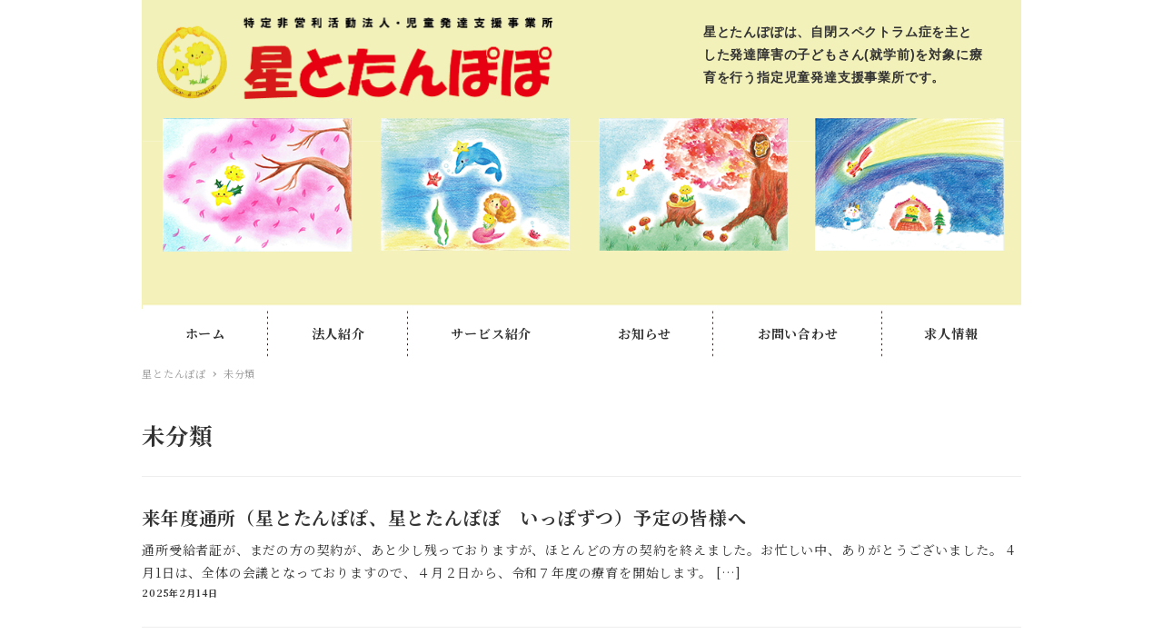

--- FILE ---
content_type: text/html; charset=UTF-8
request_url: https://www.hoshitan.com/jp/category/%E6%9C%AA%E5%88%86%E9%A1%9E/page/2/
body_size: 13028
content:

<!-- Start : [slug] => templates/layout/wrapper/one-column [name] =>  [template-slug] => templates/layout/wrapper/one-column -->
<!DOCTYPE html>
<html lang="ja" data-sticky-footer="true" data-scrolled="false">

<!-- Start : [slug] => template-parts/common/head [name] =>  [template-slug] => template-parts/common/head -->

<head>
			<meta charset="UTF-8">
		<meta name="viewport" content="width=device-width, initial-scale=1, minimum-scale=1, viewport-fit=cover">
		<title>未分類 &#8211; ページ 2 &#8211; 星とたんぽぽ</title>
		<meta property="og:title" content="未分類">
		<meta property="og:type" content="blog">
		<meta property="og:url" content="https://www.hoshitan.com/jp/category/%e6%9c%aa%e5%88%86%e9%a1%9e/">
		<meta property="og:image" content="">
		<meta property="og:site_name" content="星とたんぽぽ">
		<meta property="og:description" content="星とたんぽぽは、自閉スペクトラム症を主とした発達障害の子どもさん（就学前）を対象に療育を行う指定児童発達支援事業所です。">
		<meta property="og:locale" content="ja_JP">
				<link rel='dns-prefetch' href='//cdnjs.cloudflare.com' />
<link rel='dns-prefetch' href='//fonts.googleapis.com' />
<link rel='dns-prefetch' href='//s.w.org' />
<link rel='dns-prefetch' href='//c0.wp.com' />
<link rel="alternate" type="application/rss+xml" title="星とたんぽぽ &raquo; フィード" href="https://www.hoshitan.com/jp/feed/" />
<link rel="alternate" type="application/rss+xml" title="星とたんぽぽ &raquo; コメントフィード" href="https://www.hoshitan.com/jp/comments/feed/" />
		<link rel="profile" href="http://gmpg.org/xfn/11">
				<link rel="alternate" type="application/rss+xml" title="星とたんぽぽ &raquo; 未分類 カテゴリーのフィード" href="https://www.hoshitan.com/jp/category/%e6%9c%aa%e5%88%86%e9%a1%9e/feed/" />
<style id="snow-monkey-custom-logo-size">
.c-site-branding .custom-logo, .wpaw-site-branding__logo .custom-logo { height: 53px; width: 232px; }
@media (min-width: 64em) { .c-site-branding .custom-logo, .wpaw-site-branding__logo .custom-logo { height: 107px; width: 465px; } }
</style>
		<link rel='stylesheet' id='noto-serif-jp-css'  href='https://fonts.googleapis.com/css?family=Noto+Serif+JP%3A400%2C700&display=swap&subset=japanese&ver=1' type='text/css' media='all' />
<link rel='stylesheet' id='wp-block-library-css'  href='https://c0.wp.com/c/5.6.16/wp-includes/css/dist/block-library/style.min.css' type='text/css' media='all' />
<style id='wp-block-library-inline-css' type='text/css'>
.has-text-align-justify{text-align:justify;}
</style>
<link rel='stylesheet' id='whats-new-style-css'  href='https://www.hoshitan.com/jp/wp-content/plugins/whats-new-genarator/whats-new.css?ver=2.0.2' type='text/css' media='all' />
<link rel='stylesheet' id='slick-carousel-css'  href='https://www.hoshitan.com/jp/wp-content/themes/snow-monkey/assets/packages/slick-carousel/slick/slick.css?ver=1635225190' type='text/css' media='all' />
<link rel='stylesheet' id='slick-carousel-theme-css'  href='https://www.hoshitan.com/jp/wp-content/themes/snow-monkey/assets/packages/slick-carousel/slick/slick-theme.css?ver=1635225190' type='text/css' media='all' />
<link rel='stylesheet' id='wp-like-me-box-css'  href='https://www.hoshitan.com/jp/wp-content/themes/snow-monkey/vendor/inc2734/wp-like-me-box/src/assets/css/wp-like-me-box.min.css?ver=1635225167' type='text/css' media='all' />
<link rel='stylesheet' id='wp-oembed-blog-card-css'  href='https://www.hoshitan.com/jp/wp-content/themes/snow-monkey/vendor/inc2734/wp-oembed-blog-card/src/assets/css/app.min.css?ver=1635225115' type='text/css' media='all' />
<link rel='stylesheet' id='wp-share-buttons-css'  href='https://www.hoshitan.com/jp/wp-content/themes/snow-monkey/vendor/inc2734/wp-share-buttons/src/assets/css/wp-share-buttons.min.css?ver=1635225125' type='text/css' media='all' />
<link rel='stylesheet' id='wp-awesome-widgets-css'  href='https://www.hoshitan.com/jp/wp-content/themes/snow-monkey/vendor/inc2734/wp-awesome-widgets/src/assets/css/wp-awesome-widgets.min.css?ver=1635225157' type='text/css' media='all' />
<link rel='stylesheet' id='wp-pure-css-gallery-css'  href='https://www.hoshitan.com/jp/wp-content/themes/snow-monkey/vendor/inc2734/wp-pure-css-gallery/src/assets/css/wp-pure-css-gallery.min.css?ver=1635225149' type='text/css' media='all' />
<link rel='stylesheet' id='snow-monkey-css'  href='https://www.hoshitan.com/jp/wp-content/themes/snow-monkey/assets/css/style.min.css?ver=1635225182' type='text/css' media='all' />
<link rel='stylesheet' id='snow-monkey-custom-widgets-css'  href='https://www.hoshitan.com/jp/wp-content/themes/snow-monkey/assets/css/custom-widgets.min.css?ver=1635225182' type='text/css' media='all' />
<link rel='stylesheet' id='jetpack_css-css'  href='https://c0.wp.com/p/jetpack/9.6.4/css/jetpack.css' type='text/css' media='all' />
<script type='text/javascript' src='https://c0.wp.com/c/5.6.16/wp-includes/js/jquery/jquery.min.js' id='jquery-core-js'></script>
<script type='text/javascript' src='https://c0.wp.com/c/5.6.16/wp-includes/js/jquery/jquery-migrate.min.js' id='jquery-migrate-js'></script>
<link rel="https://api.w.org/" href="https://www.hoshitan.com/jp/wp-json/" /><link rel="alternate" type="application/json" href="https://www.hoshitan.com/jp/wp-json/wp/v2/categories/1" /><link rel="EditURI" type="application/rsd+xml" title="RSD" href="https://www.hoshitan.com/jp/xmlrpc.php?rsd" />
<link rel="wlwmanifest" type="application/wlwmanifest+xml" href="https://www.hoshitan.com/jp/wp-includes/wlwmanifest.xml" /> 
<meta name="generator" content="WordPress 5.6.16" />
<style type='text/css'>img#wpstats{display:none}</style>
		<style id="wp-customizer-framework-print-styles">:root { --_container-max-width: 1024px }html { font-size: 16px }.l-body,.block-editor-block-list__block { font-family: "Noto Serif JP",serif }a { color: #00b9e8 }input[type="email"],input[type="number"],input[type="password"],input[type="search"],input[type="tel"],input[type="text"],input[type="url"],textarea { font-size: 16px }.has-white-background-color { background-color: #fff!important }.has-white-color,.wp-block-button__link.has-white-color { color: #fff!important }.has-black-background-color { background-color: #000!important }.has-black-color,.wp-block-button__link.has-black-color { color: #000!important }.has-text-color-background-color { background-color: #333!important }.has-text-color-color,.wp-block-button__link.has-text-color-color { color: #333!important }.has-dark-gray-background-color { background-color: #999!important }.has-dark-gray-color,.wp-block-button__link.has-dark-gray-color { color: #999!important }.has-gray-background-color { background-color: #ccc!important }.has-gray-color,.wp-block-button__link.has-gray-color { color: #ccc!important }.has-very-light-gray-background-color { background-color: #eee!important }.has-very-light-gray-color,.wp-block-button__link.has-very-light-gray-color { color: #eee!important }.has-lightest-grey-background-color { background-color: #f7f7f7!important }.has-lightest-grey-color,.wp-block-button__link.has-lightest-grey-color { color: #f7f7f7!important }.has-accent-color-background-color { background-color: #00b9e8!important }.has-accent-color-color,.wp-block-button__link.has-accent-color-color { color: #00b9e8!important }.has-sub-accent-color-background-color { background-color: #dd9933!important }.has-sub-accent-color-color,.wp-block-button__link.has-sub-accent-color-color { color: #dd9933!important }.c-btn { background-color: #00b9e8 }.c-comment .comment-reply-link { background-color: #00b9e8 }.c-drawer { background-color: #00b9e8 }.c-entry-summary__term { background-color: #00b9e8 }.c-page-top { background-color: #00b9e8 }.c-pagination__item { background-color: #00b9e8 }.snow-monkey-posts__more { background-color: #00b9e8 }.snow-monkey-posts__title::after { background-color: #00b9e8 }.tag-cloud-link::before { color: #00b9e8 }.wp-profile-box__detail-btn { background-color: #00b9e8;border-color: #00b9e8 }.wp-profile-box__archives-btn { border-color: #00b9e8;color: #00b9e8 }.wpco .contents-outline ol li a::before { background-color: #00b9e8 }.p-footer-sticky-nav .c-navbar__item[data-active-menu="true"] > a { color: #00b9e8 }.p-global-nav .c-navbar__item[data-active-menu="true"] > a { color: #00b9e8 }@media (min-width: 64em) { .p-global-nav .c-navbar__item:hover > a,.p-global-nav .c-navbar__item:active > a,.p-global-nav .c-navbar__item:focus > a { color: #00b9e8 } }.p-global-nav .c-navbar__item > .c-navbar__submenu::before { border-bottom-color: #00b9e8 }.p-global-nav .c-navbar__submenu { background-color: #00b9e8 }.p-infobar__inner { background-color: #ffca00;color: #fff }@media (min-width: 64em) { .wpaw-local-nav__item > a:hover,.wpaw-local-nav__subitem > a:hover,.wpaw-local-nav__item > a:active,.wpaw-local-nav__subitem > a:active,.wpaw-local-nav__item > a:focus,.wpaw-local-nav__subitem > a:focus { color: #00b9e8 } }.wpaw-local-nav__subitem__icon { color:#00b9e8 }@media (min-width: 64em) { .wpaw-local-nav--vertical .wpaw-local-nav__subitem .wpaw-local-nav__subitem > a:hover,.wpaw-local-nav--vertical .wpaw-local-nav__subitem .wpaw-local-nav__subitem > a:active,.wpaw-local-nav--vertical .wpaw-local-nav__subitem .wpaw-local-nav__subitem > a:focus { color: #00b9e8 } }@media (min-width: 64em) { .wpaw-pickup-slider__item-more:hover,.wpaw-pickup-slider__item-more:active,.wpaw-pickup-slider__item-more:focus { background-color: #00b9e8;border-color: #00b9e8 } }.wpaw-pickup-slider .slick-arrow { background-color: #00b9e8 }.wpaw-pr-box__title::after { background-color: #00b9e8 }.wpaw-term { background-color: #00b9e8 }.wp-block-column > h2,.wp-block-group__inner-container > h2,.textwidget > h2,.p-entry-content > h2 { border-color: #00b9e8 }.wp-block-column > table thead th,.wp-block-group__inner-container > table thead th,.textwidget > table thead th,.p-entry-content > table thead th { background-color: #00b9e8;border-right-color: #4fdbff;border-left-color: #4fdbff }</style>		<script type="application/ld+json">
			{"@context":"http:\/\/schema.org","@type":"WebSite","publisher":{"@type":"Organization","url":"https:\/\/www.hoshitan.com\/jp","name":"\u661f\u3068\u305f\u3093\u307d\u307d","logo":{"@type":"ImageObject","url":"https:\/\/www.hoshitan.com\/jp\/wp-content\/uploads\/2021\/02\/cropped-top03-1.png"}}}		</script>
							<meta name="twitter:card" content="summary">
		
						<meta name="theme-color" content="#00b9e8">
		<link rel="icon" href="https://www.hoshitan.com/jp/wp-content/uploads/2021/02/cropped-cropped-top02-1-32x32.png" sizes="32x32" />
<link rel="icon" href="https://www.hoshitan.com/jp/wp-content/uploads/2021/02/cropped-cropped-top02-1-192x192.png" sizes="192x192" />
<link rel="apple-touch-icon" href="https://www.hoshitan.com/jp/wp-content/uploads/2021/02/cropped-cropped-top02-1-180x180.png" />
<meta name="msapplication-TileImage" content="https://www.hoshitan.com/jp/wp-content/uploads/2021/02/cropped-cropped-top02-1-270x270.png" />
		<style type="text/css" id="wp-custom-css">
			/* IEの幅指定バグ対応 */
table{
  table-layout:fixed;
}
/* フォント指定 */


.p-entry-content>h3{
border-bottom: none;
}

.topimage{
	width: 100%!important ; 
}


/* 全体の見出しを変更 */
h1 {
font-size: 1.6rem;
	}
h2 {
font-size: 1.4rem;
	}
h3 {
font-size: 1.3rem;
	}

/* 入力フォームのレイアウトに使うテーブルのth見出し背景を白に */
.tbl-frm th {
  background: #ffffff;
}

/* 一覧(HOME,アーカイブ)投稿者名を消す */
.c-entry-summary__meta .c-meta__item--author {
  display: none;
}

/*　一覧(HOME,アーカイブ)の日付の上の余白を狭める、0.25→0.05に変更　*/
.c-entry-summary__meta
{
  margin-top:: calc(var(--_space, 1.76923rem)*0.05*var(--_margin-scale, 1));
}

/* 一覧の日付：中央→左寄せ */
.c-meta
{
text-align: left;align-content
}

/* トップページ一覧を4列に：キタジマさん
/* アーカイブページ一覧余白を狭く*0.5→0.1 */
@media (min-width: 40em){
.c-entries__item {
    padding-right: calc(var(--_space, 1.76923rem)*0.1*var(--_margin-scale, 1));
    padding-left: calc(var(--_space, 1.76923rem)*0.1*var(--_margin-scale, 1));
	}
}
/* お知らせページの画像消す */
.c-entry-summary__figure{
	display:none;
}
/*PCサイズでスライダー上の余白をなくす*/
.c-section {
 ? ?padding-top: calc(var(--_space, 1.76923rem)*0.5);
}
@media (min-width: 64em){
.c-section {
    padding-top:0;
	}
}

/* 画像の横並びは左良さだとずれるのでテーブルレイアウト */
td.photofmnone{
border: 0px;
	}

/* ボタンの文字を白に */
.buttonwhite {
  color : #ffffff
}
.buttonwhite:hover {color : #ffffff
}

/* フッターの背景色を黄色に */
.l-footer{
	background-color:#E2CE3C;
}
/* フッターのカラム落ちを防ぐ */
@media (min-width: 64em){
	.c-row__col--lg-1-3{flex: 0 1 35%;
		max-width: 35%;
	}	
}
/* 問い合わせフォームの幅を狭く */
.wp-block-jetpack-contact-form input[type=email],.wp-block-jetpack-contact-form input[type=text]{
	width:50%;
}

.pushbutton-wide{
   color: #fff;
    background-color: #32373c;
   border-radius: 1.55em;
	 border: none;
   cursor: pointer;
   display: inline-block;
   font-size: 1.125em;
   padding: .667em 1.5em;
}

/* CSS Document */

/*ヘッダー画像の表示部分*/
.c-container .l-2row-header__row:first-child {
	padding-bottom: 198px;
	background-repeat: no-repeat;
	/*それぞれの絵を分離させる場合*/
	background-image: 	url("https://www.hoshitan.com/images/h_img1.png"),
						url("https://www.hoshitan.com/images/h_img2.png"),
						url("https://www.hoshitan.com/images/h_img3.png"),
						url("https://www.hoshitan.com/images/h_img4.png"),
						url("https://www.hoshitan.com/images/header_img_back.png");
	background-position: 22px 130px,262px 130px,502px 130px,740px 130px,bottom;
	background-size: 208px ,208px,208px,208px,967px;
}
/*メニューのマウスオーバー処理*/
ul#menu-global-nav-1>li {
	position: relative;
	background-image: url("https://www.hoshitan.com/images/dot.png");
	background-position: right center;
	background-repeat: no-repeat;
}
ul#menu-global-nav-1>li:last-of-type {
	background-image: none;
}
ul#menu-global-nav-1 li a {
	background-image: none;
	background-position: center;
}
ul#menu-global-nav-1 li a:hover {
	color: #000;
	background-position: right center,center;
	background-repeat: no-repeat,no-repeat;
}

ul#menu-global-nav-1>li:nth-child(1)>a:hover {
	background-image: url("https://www.hoshitan.com/images/dot.png") , url("https://www.hoshitan.com/images/menu1.png");
	background-size: 1px,100%;
}
ul#menu-global-nav-1>li:nth-child(2)>a:hover {
	background-image: url("https://www.hoshitan.com/images/dot.png") , url("https://www.hoshitan.com/images/menu2.png");
	background-size: 1px,100%;
}
ul#menu-global-nav-1>li:nth-child(3)>a:hover {
	background-image: url("https://www.hoshitan.com/images/dot.png") , url("https://www.hoshitan.com/images/menu3.png");
	background-size: 1px,100%;
}
ul#menu-global-nav-1>li:nth-child(4)>a:hover {
	background-image: url("https://www.hoshitan.com/images/dot.png") , url("https://www.hoshitan.com/images/menu4.png");
	background-size: 1px,100%;
}
ul#menu-global-nav-1>li:nth-child(5)>a:hover {
	background-image: url("https://www.hoshitan.com/images/dot.png") , url("https://www.hoshitan.com/images/menu5.png");
	background-size: 1px,100%;
}
ul#menu-global-nav-1>li:nth-child(6)>a:hover {
	background-image: url("https://www.hoshitan.com/images/menu6.png");
	background-size: 100%;
}

@media (max-width: 64em){
.c-container .l-2row-header__row:first-child {
	background-image: 	url("/images/header_img.png");
	background-position: bottom;
	background-size: 967px;
}
}

/* メニューの背景を */
.l-2row-header__row{
	background-color:#f3f1ba;
}
.p-global-nav--hover-text-color{
	background-color:#ffffff;
}

@media (max-width: 48em){
 table {
 width: 100%;
 }
 th {
 display: block;
 text-align: center;
 width: 100%;
 }
 td {
 display: block;
 text-align: left;
 width: 100%;
 }
th.jichitaimei{width:100%}
th.fimg{width:100%}
}

/*ヘッダー画像の表示部分*/
@media (max-width: 48em){
.c-container .l-2row-header__row:first-child {
	padding-bottom: 50px;
	background-repeat: no-repeat;
	/*それぞれの絵を分離させる場合*/
	background-image:
	background-position: 22px 130px,262px 130px,502px 130px,740px 130px,bottom;
	background-size: 208px ,208px,208px,208px,967px;
}
}

h1.c-page-header__title{ display:none;}
.c-page-header__content{ display:none;}
.c-page-header{ display:none;}		</style>
		</head>

<!-- End : [slug] => template-parts/common/head [name] =>  [template-slug] => template-parts/common/head -->

<body class="archive paged category category-1 wp-custom-logo paged-2 category-paged-2 l-body--one-column l-body" id="body"
	data-has-sidebar="false"
	data-is-full-template="false"
	data-is-slim-width="false"
	>

			<div id="page-start"></div>
			
	
<!-- Start : [slug] => template-parts/nav/drawer [name] =>  [template-slug] => template-parts/nav/drawer -->
	    <script src="https://ajax.googleapis.com/ajax/libs/jquery/2.1.3/jquery.min.js"></script> 
<script type="text/javascript">
	var isOver;
	var isOver2;
	var Imgpath = "https://hoshitan.sakura.ne.jp/images/";
jQuery(function($){

	$("ul#menu-global-nav-1>li:nth-child(3)>a:first-of-type").mouseenter(function(e){
		$("ul#menu-global-nav-1>li:nth-child(3)>a:first-of-type").css({'background-image':'url("'+Imgpath+'dot.png") , url("'+Imgpath+'menu3.png")','background-size':'1px,100%','background-repeat':'no-repeat','background-position': 'right center,center'});
		if(isOver2){
			clearTimeout(isOver2);
		}
		isOver2 = null;
	});
	$("ul#menu-global-nav-1>li:nth-child(3)>a:first-of-type").mouseleave(function(e){
		isOver = setTimeout(function(){
				$("ul#menu-global-nav-1>li:nth-child(3)>a:first-of-type").css("background-image",'none');
		},100)
	});

	$("ul#menu-global-nav-1>li:nth-child(3)>ul").mouseenter(function(e){
		$("ul#menu-global-nav-1>li:nth-child(3)>a:first-of-type").css({'background-image':'url("'+Imgpath+'dot.png") , url("'+Imgpath+'menu3.png")','background-size':'1px,100%','background-repeat':'no-repeat','color':'#000','background-position': 'right center,center'});
		if(isOver){
			clearTimeout(isOver);
		}
		isOver = null;
	});
	
	$("ul#menu-global-nav-1>li:nth-child(3)>ul").mouseleave(function(e){
		isOver2 = setTimeout(function(){
			$("ul#menu-global-nav-1>li:nth-child(3)>a:first-of-type").css("background-image",'none');
		},100);
	});
	
});
</script>
<nav id="drawer-nav" class="c-drawer c-drawer--fixed " role="navigation" aria-hidden="true" aria-labelledby="hamburger-btn">
	<div class="c-drawer__inner">
				<div class="c-drawer__focus-point" tabindex="-1"></div>

		<ul id="menu-global-nav" class="c-drawer__menu"><li id="menu-item-260" class="menu-item menu-item-type-custom menu-item-object-custom menu-item-260 c-drawer__item"><a href="/jp/">ホーム</a></li>
<li id="menu-item-108" class="menu-item menu-item-type-post_type menu-item-object-page menu-item-108 c-drawer__item"><a href="/jp/about/">法人紹介</a></li>
<li id="menu-item-303" class="menu-item menu-item-type-post_type menu-item-object-page menu-item-has-children menu-item-303 c-drawer__item"><a href="/jp/process/">サービス紹介</a><div class="c-drawer__toggle" aria-expanded="false" aria-controls="drawer-16080391535402284097"><span class="c-ic-angle-right" aria-hidden="true"></span></div><ul class="c-drawer__submenu" aria-hidden="true" id="drawer-16080391535402284097">	<li id="menu-item-315" class="menu-item menu-item-type-post_type menu-item-object-page menu-item-315 c-drawer__subitem"><a href="/jp/process/">星とたんぽぽのご利用の流れ</a></li>
	<li id="menu-item-852" class="menu-item menu-item-type-post_type menu-item-object-page menu-item-852 c-drawer__subitem"><a href="/jp/hoikusho/">保育所等訪問支援</a></li>
	<li id="menu-item-313" class="menu-item menu-item-type-post_type menu-item-object-page menu-item-313 c-drawer__subitem"><a href="/jp/content/">療育内容</a></li>
	<li id="menu-item-316" class="menu-item menu-item-type-post_type menu-item-object-page menu-item-316 c-drawer__subitem"><a href="/jp/access/">アクセス</a></li>
	<li id="menu-item-314" class="menu-item menu-item-type-post_type menu-item-object-page menu-item-314 c-drawer__subitem"><a href="/jp/event-schedule/">年間行事予定</a></li>
	<li id="menu-item-312" class="menu-item menu-item-type-post_type menu-item-object-page menu-item-312 c-drawer__subitem"><a href="/jp/member/">職員　役員紹介</a></li>
</ul>
</li>
<li id="menu-item-151" class="menu-item menu-item-type-taxonomy menu-item-object-category menu-item-151 c-drawer__item"><a href="/jp/category/info/">お知らせ</a></li>
<li id="menu-item-125" class="menu-item menu-item-type-post_type menu-item-object-page menu-item-125 c-drawer__item"><a href="/jp/enquiry/">お問い合わせ</a></li>
<li id="menu-item-295" class="menu-item menu-item-type-post_type menu-item-object-page menu-item-295 c-drawer__item"><a href="/jp/recruiting/">求人情報</a></li>
</ul>
					<ul class="c-drawer__menu">
<li>&emsp;<a href="/jp/blog/"><img src="https://www.hoshitan.com/jp/wp-content/uploads/2021/04/blog-btn.png"　alt="ブログ"></a></li>
				<li class="c-drawer__item">
					<form role="search" method="get" class="p-search-form" action="/jp/" wtx-context="047DB1C3-ECEF-4A17-9574-87A44EFA0FD6"><label class="screen-reader-text" for="s">検索</label><div class="c-input-group"><div class="c-input-group__field"><input type="search" placeholder="検索 …" value="" name="s" wtx-context="C638A6EF-9C1B-40CB-B1EB-E15257775CAF"></div><button class="c-input-group__btn">検索</button></div></form>				</li>
			</ul>
<ul id="menu-global-nav" class="c-drawer__menu">
<li>&emsp;<a href="/jp/company-statute/"><img src="/jp/wp-content/uploads/2021/01/houjin.png"　alt="貸借対照表"></a></li>
<li>&emsp;<a href="/jp/donation"><img src="/jp/wp-content/uploads/2021/01/giving-btn.png" alt="寄付のお願い"></a></li>
<li>&emsp;<a href="/jp/course/"><img src="/jp/wp-content/uploads/2021/01/lesson-btn.png" alt="講座研修"></a></li>
<li>&emsp;<a href="/jp/questionnaire/"><img src="/jp/wp-content/uploads/2021/01/anketo-btn.png"　alt="アンケート結果"></a></li>
</ul>
			</div>
</nav>

<!-- End : [slug] => template-parts/nav/drawer [name] =>  [template-slug] => template-parts/nav/drawer -->

	<div class="l-container">
		
<!-- Start : [slug] => header [name] =>  [template-slug] => header -->

<!-- Start : [slug] => templates/layout/header/2row [name] =>  [template-slug] => templates/layout/header/2row -->

<header class="l-header l-header--sticky-sm" role="banner">
	
	<div class="l-header__content">
		
<!-- Start : [slug] => template-parts/header/2row [name] =>  [template-slug] => template-parts/header/2row -->

<div class="l-2row-header" data-has-global-nav="false">
	<div class="c-container">
		
		<div class="l-2row-header__row">
			<div class="c-row c-row--margin-s c-row--lg-margin c-row--middle c-row--nowrap">
				
				
				<div class="c-row__col c-row__col--auto">
					
<!-- Start : [slug] => template-parts/header/site-branding [name] =>  [template-slug] => template-parts/header/site-branding -->
<div class="c-site-branding">
	
		<div class="c-site-branding__title">
								<a href="https://www.hoshitan.com/jp/" class="custom-logo-link" rel="home"><img width="931" height="215" src="https://www.hoshitan.com/jp/wp-content/uploads/2021/02/cropped-top03-1.png" class="custom-logo" alt="星とたんぽぽ" srcset="https://www.hoshitan.com/jp/wp-content/uploads/2021/02/cropped-top03-1.png 931w, https://www.hoshitan.com/jp/wp-content/uploads/2021/02/cropped-top03-1-300x69.png 300w, https://www.hoshitan.com/jp/wp-content/uploads/2021/02/cropped-top03-1-768x177.png 768w" sizes="(max-width: 931px) 100vw, 931px" /></a>						</div>

	
	</div>

<!-- End : [slug] => template-parts/header/site-branding [name] =>  [template-slug] => template-parts/header/site-branding -->
				</div>

				
									<div class="c-row__col c-row__col--fit u-invisible-md-down">
						
<!-- Start : [slug] => template-parts/header/content [name] => lg [template-slug] => template-parts/header/content-lg -->

<div class="p-header-content p-header-content--lg">
	
<!-- Start : [slug] => template-parts/header/content [name] =>  [template-slug] => template-parts/header/content -->

<div class="c-header-content">
	<div style="width:350px;font-size:0.9em;font-family: 'Helvetica Neue',Arial,'Hiragino Kaku Gothic ProN','Hiragino Sans',Meiryo,sans-serif;padding-right:40px;font-weight:bold">星とたんぽぽは、自閉スペクトラム症を主とした発達障害の子どもさん(就学前)を対象に療育を行う指定児童発達支援事業所です。
</div></div>

<!-- End : [slug] => template-parts/header/content [name] =>  [template-slug] => template-parts/header/content -->
</div>

<!-- End : [slug] => template-parts/header/content [name] => lg [template-slug] => template-parts/header/content-lg -->
					</div>
				
							</div>
		</div>

				
		
<div class="l-2row-header__row u-invisible-md-down">
				
<nav class="p-global-nav p-global-nav--hover-text-color" role="navigation" aria-hidden="false">
	<ul id="menu-global-nav-1" class="c-navbar"><li class="menu-item menu-item-type-custom menu-item-object-custom menu-item-260 c-navbar__item"><a href="/jp/"><span>ホーム</span></a></li>
<li class="menu-item menu-item-type-post_type menu-item-object-page menu-item-108 c-navbar__item"><a href="/jp/about/"><span>法人紹介</span></a></li>
<li class="menu-item menu-item-type-post_type menu-item-object-page menu-item-has-children menu-item-303 c-navbar__item" aria-haspopup="true"><a href="/jp/process/"><span>サービス紹介</span></a><ul class="c-navbar__submenu" aria-hidden="true">	<li class="menu-item menu-item-type-post_type menu-item-object-page menu-item-315 c-navbar__subitem"><a href="/jp/process/">星とたんぽぽのご利用の流れ</a></li>
	<li class="menu-item menu-item-type-post_type menu-item-object-page menu-item-313 c-navbar__subitem"><a href="/jp/hoikusho/">保育所等訪問支援</a></li>
	<li class="menu-item menu-item-type-post_type menu-item-object-page menu-item-313 c-navbar__subitem"><a href="/jp/content/">療育内容</a></li>
	<li class="menu-item menu-item-type-post_type menu-item-object-page menu-item-316 c-navbar__subitem"><a href="/jp/access/">アクセス</a></li>
	<li class="menu-item menu-item-type-post_type menu-item-object-page menu-item-314 c-navbar__subitem"><a href="/jp/event-schedule/">年間行事予定</a></li>
	<li class="menu-item menu-item-type-post_type menu-item-object-page menu-item-312 c-navbar__subitem"><a href="/jp/member/">職員　役員紹介</a></li>
</ul>
</li>
<li class="menu-item menu-item-type-taxonomy menu-item-object-category menu-item-151 c-navbar__item"><a href="/jp/category/info/"><span>お知らせ</span></a></li>
<li class="menu-item menu-item-type-post_type menu-item-object-page menu-item-125 c-navbar__item"><a href="/jp/enquiry/"><span>お問い合わせ</span></a></li>
<li class="menu-item menu-item-type-post_type menu-item-object-page menu-item-295 c-navbar__item"><a href="/jp/recruiting/"><span>求人情報</span></a></li>
</ul></nav>
			</div>	
		
		
		
	</div>
</div>

<!-- End : [slug] => template-parts/header/2row [name] =>  [template-slug] => template-parts/header/2row -->
	</div>

	
</header>
<!-- End : [slug] => templates/layout/header/2row [name] =>  [template-slug] => templates/layout/header/2row -->

<!-- End : [slug] => header [name] =>  [template-slug] => header -->

		<div class="l-contents" role="document">
			
			
			
			
			<div class="c-container">
				
<!-- Start : [slug] => template-parts/common/breadcrumbs [name] =>  [template-slug] => template-parts/common/breadcrumbs -->

<div class="p-breadcrumbs-wrapper">
	<ol class="c-breadcrumbs" itemscope itemtype="http://schema.org/BreadcrumbList">
					<li class="c-breadcrumbs__item" itemprop="itemListElement" itemscope itemtype="http://schema.org/ListItem">
				<a itemscope itemtype="http://schema.org/Thing" itemprop="item" href="https://www.hoshitan.com/jp/" itemid="https://www.hoshitan.com/jp/">
					<span itemprop="name">星とたんぽぽ</span>
				</a>
				<meta itemprop="position" content="1" />
			</li>
					<li class="c-breadcrumbs__item" itemprop="itemListElement" itemscope itemtype="http://schema.org/ListItem">
				<a itemscope itemtype="http://schema.org/Thing" itemprop="item" href="https://www.hoshitan.com/jp/category/%e6%9c%aa%e5%88%86%e9%a1%9e/" itemid="https://www.hoshitan.com/jp/category/%e6%9c%aa%e5%88%86%e9%a1%9e/">
					<span itemprop="name">未分類</span>
				</a>
				<meta itemprop="position" content="2" />
			</li>
			</ol>
</div>

<!-- End : [slug] => template-parts/common/breadcrumbs [name] =>  [template-slug] => template-parts/common/breadcrumbs -->

				
				<div class="l-contents__inner">
					<main class="l-contents__main" role="main">
						
						
<!-- Start : [slug] => templates/view/archive [name] => post [template-slug] => templates/view/archive-post -->


<div class="c-entry">
	
<!-- Start : [slug] => template-parts/archive/entry/header/header [name] => post [template-slug] => template-parts/archive/entry/header/header -->

<header class="c-entry__header">
	<h1 class="c-entry__title">未分類</h1>
</header>

<!-- End : [slug] => template-parts/archive/entry/header/header [name] => post [template-slug] => template-parts/archive/entry/header/header -->

	<div class="c-entry__body">
		
		
		
<!-- Start : [slug] => template-parts/archive/entry/content/content [name] => post [template-slug] => template-parts/archive/entry/content/content-post -->

<div class="c-entry__content p-entry-content">
	<div class="p-archive">
		
		<ul class="c-entries c-entries--simple" data-has-infeed-ads="false" data-force-sm-1col="false">
											<li class="c-entries__item">
					
<!-- Start : [slug] => template-parts/loop/entry-summary [name] => post [template-slug] => template-parts/loop/entry-summary-post -->

<a href="https://www.hoshitan.com/jp/2025/02/1489/">
	<section class="c-entry-summary c-entry-summary--post">
		
<!-- Start : [slug] => template-parts/loop/entry-summary/figure/figure [name] => post [template-slug] => template-parts/loop/entry-summary/figure/figure-post -->

<div class="c-entry-summary__figure">
	
	
<!-- Start : [slug] => template-parts/loop/entry-summary/term/term [name] => post [template-slug] => template-parts/loop/entry-summary/term/term -->

	<span class="c-entry-summary__term c-entry-summary__term--category-1">
		未分類	</span>

<!-- End : [slug] => template-parts/loop/entry-summary/term/term [name] => post [template-slug] => template-parts/loop/entry-summary/term/term -->
</div>

<!-- End : [slug] => template-parts/loop/entry-summary/figure/figure [name] => post [template-slug] => template-parts/loop/entry-summary/figure/figure-post -->

		<div class="c-entry-summary__body">
			<header class="c-entry-summary__header">
				
<!-- Start : [slug] => template-parts/loop/entry-summary/title/title [name] => post [template-slug] => template-parts/loop/entry-summary/title/title -->

<h2 class="c-entry-summary__title">
	来年度通所（星とたんぽぽ、星とたんぽぽ　いっぽずつ）予定の皆様へ</h2>

<!-- End : [slug] => template-parts/loop/entry-summary/title/title [name] => post [template-slug] => template-parts/loop/entry-summary/title/title -->
			</header>

			
<!-- Start : [slug] => template-parts/loop/entry-summary/content/content [name] => post [template-slug] => template-parts/loop/entry-summary/content/content -->

<div class="c-entry-summary__content">
	通所受給者証が、まだの方の契約が、あと少し残っておりますが、ほとんどの方の契約を終えました。お忙しい中、ありがとうございました。 4月1日は、全体の会議となっておりますので、４月２日から、令和７年度の療育を開始します。  [&hellip;]</div>

<!-- End : [slug] => template-parts/loop/entry-summary/content/content [name] => post [template-slug] => template-parts/loop/entry-summary/content/content -->

			
<!-- Start : [slug] => template-parts/loop/entry-summary/meta/meta [name] => post [template-slug] => template-parts/loop/entry-summary/meta/meta -->

<div class="c-entry-summary__meta">
	<ul class="c-meta">
		<li class="c-meta__item c-meta__item--author">
			hoshitan-staff		</li>
		<li class="c-meta__item c-meta__item--published">
			2025年2月14日		</li>
	</ul>
</div>

<!-- End : [slug] => template-parts/loop/entry-summary/meta/meta [name] => post [template-slug] => template-parts/loop/entry-summary/meta/meta -->
		</div>
	</section>
</a>

<!-- End : [slug] => template-parts/loop/entry-summary [name] => post [template-slug] => template-parts/loop/entry-summary-post -->
				</li>
											<li class="c-entries__item">
					
<!-- Start : [slug] => template-parts/loop/entry-summary [name] => post [template-slug] => template-parts/loop/entry-summary-post -->

<a href="https://www.hoshitan.com/jp/2024/12/1469/">
	<section class="c-entry-summary c-entry-summary--post">
		
<!-- Start : [slug] => template-parts/loop/entry-summary/figure/figure [name] => post [template-slug] => template-parts/loop/entry-summary/figure/figure-post -->

<div class="c-entry-summary__figure">
	
	
<!-- Start : [slug] => template-parts/loop/entry-summary/term/term [name] => post [template-slug] => template-parts/loop/entry-summary/term/term -->

	<span class="c-entry-summary__term c-entry-summary__term--category-1">
		未分類	</span>

<!-- End : [slug] => template-parts/loop/entry-summary/term/term [name] => post [template-slug] => template-parts/loop/entry-summary/term/term -->
</div>

<!-- End : [slug] => template-parts/loop/entry-summary/figure/figure [name] => post [template-slug] => template-parts/loop/entry-summary/figure/figure-post -->

		<div class="c-entry-summary__body">
			<header class="c-entry-summary__header">
				
<!-- Start : [slug] => template-parts/loop/entry-summary/title/title [name] => post [template-slug] => template-parts/loop/entry-summary/title/title -->

<h2 class="c-entry-summary__title">
	星とたんぽぽ　年末年始休業のお知らせ</h2>

<!-- End : [slug] => template-parts/loop/entry-summary/title/title [name] => post [template-slug] => template-parts/loop/entry-summary/title/title -->
			</header>

			
<!-- Start : [slug] => template-parts/loop/entry-summary/content/content [name] => post [template-slug] => template-parts/loop/entry-summary/content/content -->

<div class="c-entry-summary__content">
	星とたんぽぽでは、本日、今年の営業を終了いたしました。　今年一年、本当にありがとうございました。 年始は1月6日（月）から営業をしております。 年末、インフルエンザでのお休みがチラホラ出ていましたので、心配しておりますが [&hellip;]</div>

<!-- End : [slug] => template-parts/loop/entry-summary/content/content [name] => post [template-slug] => template-parts/loop/entry-summary/content/content -->

			
<!-- Start : [slug] => template-parts/loop/entry-summary/meta/meta [name] => post [template-slug] => template-parts/loop/entry-summary/meta/meta -->

<div class="c-entry-summary__meta">
	<ul class="c-meta">
		<li class="c-meta__item c-meta__item--author">
			hoshitan-staff		</li>
		<li class="c-meta__item c-meta__item--published">
			2024年12月28日		</li>
	</ul>
</div>

<!-- End : [slug] => template-parts/loop/entry-summary/meta/meta [name] => post [template-slug] => template-parts/loop/entry-summary/meta/meta -->
		</div>
	</section>
</a>

<!-- End : [slug] => template-parts/loop/entry-summary [name] => post [template-slug] => template-parts/loop/entry-summary-post -->
				</li>
											<li class="c-entries__item">
					
<!-- Start : [slug] => template-parts/loop/entry-summary [name] => post [template-slug] => template-parts/loop/entry-summary-post -->

<a href="https://www.hoshitan.com/jp/2024/12/1462/">
	<section class="c-entry-summary c-entry-summary--post">
		
<!-- Start : [slug] => template-parts/loop/entry-summary/figure/figure [name] => post [template-slug] => template-parts/loop/entry-summary/figure/figure-post -->

<div class="c-entry-summary__figure">
	
	
<!-- Start : [slug] => template-parts/loop/entry-summary/term/term [name] => post [template-slug] => template-parts/loop/entry-summary/term/term -->

	<span class="c-entry-summary__term c-entry-summary__term--category-1">
		未分類	</span>

<!-- End : [slug] => template-parts/loop/entry-summary/term/term [name] => post [template-slug] => template-parts/loop/entry-summary/term/term -->
</div>

<!-- End : [slug] => template-parts/loop/entry-summary/figure/figure [name] => post [template-slug] => template-parts/loop/entry-summary/figure/figure-post -->

		<div class="c-entry-summary__body">
			<header class="c-entry-summary__header">
				
<!-- Start : [slug] => template-parts/loop/entry-summary/title/title [name] => post [template-slug] => template-parts/loop/entry-summary/title/title -->

<h2 class="c-entry-summary__title">
	来年度、通所される予定の新入児さんの保護者の方へ</h2>

<!-- End : [slug] => template-parts/loop/entry-summary/title/title [name] => post [template-slug] => template-parts/loop/entry-summary/title/title -->
			</header>

			
<!-- Start : [slug] => template-parts/loop/entry-summary/content/content [name] => post [template-slug] => template-parts/loop/entry-summary/content/content -->

<div class="c-entry-summary__content">
	お手元に、書類が届いていると思います。 Zoomをご覧になって、年末までに届くように簡易書留でお送りください。直接お持ちいただいても構いません。その際には事前にお電話で、その旨お伝えください。 面接の日にちにつきましては [&hellip;]</div>

<!-- End : [slug] => template-parts/loop/entry-summary/content/content [name] => post [template-slug] => template-parts/loop/entry-summary/content/content -->

			
<!-- Start : [slug] => template-parts/loop/entry-summary/meta/meta [name] => post [template-slug] => template-parts/loop/entry-summary/meta/meta -->

<div class="c-entry-summary__meta">
	<ul class="c-meta">
		<li class="c-meta__item c-meta__item--author">
			hoshitan-staff		</li>
		<li class="c-meta__item c-meta__item--published">
			2024年12月20日		</li>
	</ul>
</div>

<!-- End : [slug] => template-parts/loop/entry-summary/meta/meta [name] => post [template-slug] => template-parts/loop/entry-summary/meta/meta -->
		</div>
	</section>
</a>

<!-- End : [slug] => template-parts/loop/entry-summary [name] => post [template-slug] => template-parts/loop/entry-summary-post -->
				</li>
											<li class="c-entries__item">
					
<!-- Start : [slug] => template-parts/loop/entry-summary [name] => post [template-slug] => template-parts/loop/entry-summary-post -->

<a href="https://www.hoshitan.com/jp/2024/12/1448/">
	<section class="c-entry-summary c-entry-summary--post">
		
<!-- Start : [slug] => template-parts/loop/entry-summary/figure/figure [name] => post [template-slug] => template-parts/loop/entry-summary/figure/figure-post -->

<div class="c-entry-summary__figure">
	
	
<!-- Start : [slug] => template-parts/loop/entry-summary/term/term [name] => post [template-slug] => template-parts/loop/entry-summary/term/term -->

	<span class="c-entry-summary__term c-entry-summary__term--category-1">
		未分類	</span>

<!-- End : [slug] => template-parts/loop/entry-summary/term/term [name] => post [template-slug] => template-parts/loop/entry-summary/term/term -->
</div>

<!-- End : [slug] => template-parts/loop/entry-summary/figure/figure [name] => post [template-slug] => template-parts/loop/entry-summary/figure/figure-post -->

		<div class="c-entry-summary__body">
			<header class="c-entry-summary__header">
				
<!-- Start : [slug] => template-parts/loop/entry-summary/title/title [name] => post [template-slug] => template-parts/loop/entry-summary/title/title -->

<h2 class="c-entry-summary__title">
	来年度、通所予定の方へ（これからの手続きについて）</h2>

<!-- End : [slug] => template-parts/loop/entry-summary/title/title [name] => post [template-slug] => template-parts/loop/entry-summary/title/title -->
			</header>

			
<!-- Start : [slug] => template-parts/loop/entry-summary/content/content [name] => post [template-slug] => template-parts/loop/entry-summary/content/content -->

<div class="c-entry-summary__content">
	通所の決定された方には、事業所より直接お電話させていただき、曜日の決定についてお知らせしているところです。 新年度の書類につきましては、本日発送予定です。 よく読んでZoomをご覧いただき、12月28日必着で、各事業所に [&hellip;]</div>

<!-- End : [slug] => template-parts/loop/entry-summary/content/content [name] => post [template-slug] => template-parts/loop/entry-summary/content/content -->

			
<!-- Start : [slug] => template-parts/loop/entry-summary/meta/meta [name] => post [template-slug] => template-parts/loop/entry-summary/meta/meta -->

<div class="c-entry-summary__meta">
	<ul class="c-meta">
		<li class="c-meta__item c-meta__item--author">
			hoshitan-staff		</li>
		<li class="c-meta__item c-meta__item--published">
			2024年12月13日		</li>
	</ul>
</div>

<!-- End : [slug] => template-parts/loop/entry-summary/meta/meta [name] => post [template-slug] => template-parts/loop/entry-summary/meta/meta -->
		</div>
	</section>
</a>

<!-- End : [slug] => template-parts/loop/entry-summary [name] => post [template-slug] => template-parts/loop/entry-summary-post -->
				</li>
											<li class="c-entries__item">
					
<!-- Start : [slug] => template-parts/loop/entry-summary [name] => post [template-slug] => template-parts/loop/entry-summary-post -->

<a href="https://www.hoshitan.com/jp/2024/12/1446/">
	<section class="c-entry-summary c-entry-summary--post">
		
<!-- Start : [slug] => template-parts/loop/entry-summary/figure/figure [name] => post [template-slug] => template-parts/loop/entry-summary/figure/figure-post -->

<div class="c-entry-summary__figure">
	
	
<!-- Start : [slug] => template-parts/loop/entry-summary/term/term [name] => post [template-slug] => template-parts/loop/entry-summary/term/term -->

	<span class="c-entry-summary__term c-entry-summary__term--category-1">
		未分類	</span>

<!-- End : [slug] => template-parts/loop/entry-summary/term/term [name] => post [template-slug] => template-parts/loop/entry-summary/term/term -->
</div>

<!-- End : [slug] => template-parts/loop/entry-summary/figure/figure [name] => post [template-slug] => template-parts/loop/entry-summary/figure/figure-post -->

		<div class="c-entry-summary__body">
			<header class="c-entry-summary__header">
				
<!-- Start : [slug] => template-parts/loop/entry-summary/title/title [name] => post [template-slug] => template-parts/loop/entry-summary/title/title -->

<h2 class="c-entry-summary__title">
	令和7年度　新規申し込み終了しました</h2>

<!-- End : [slug] => template-parts/loop/entry-summary/title/title [name] => post [template-slug] => template-parts/loop/entry-summary/title/title -->
			</header>

			
<!-- Start : [slug] => template-parts/loop/entry-summary/content/content [name] => post [template-slug] => template-parts/loop/entry-summary/content/content -->

<div class="c-entry-summary__content">
	星とたんぽぽ　星とたんぽぽいっぽずつ　共、来年度の定員に達しましたので、申し込みを終了させていただきます。 尚、見学のみのご希望の方は、お受けしておりますので、各事業所にお電話ください。</div>

<!-- End : [slug] => template-parts/loop/entry-summary/content/content [name] => post [template-slug] => template-parts/loop/entry-summary/content/content -->

			
<!-- Start : [slug] => template-parts/loop/entry-summary/meta/meta [name] => post [template-slug] => template-parts/loop/entry-summary/meta/meta -->

<div class="c-entry-summary__meta">
	<ul class="c-meta">
		<li class="c-meta__item c-meta__item--author">
			hoshitan-staff		</li>
		<li class="c-meta__item c-meta__item--published">
			2024年12月13日		</li>
	</ul>
</div>

<!-- End : [slug] => template-parts/loop/entry-summary/meta/meta [name] => post [template-slug] => template-parts/loop/entry-summary/meta/meta -->
		</div>
	</section>
</a>

<!-- End : [slug] => template-parts/loop/entry-summary [name] => post [template-slug] => template-parts/loop/entry-summary-post -->
				</li>
											<li class="c-entries__item">
					
<!-- Start : [slug] => template-parts/loop/entry-summary [name] => post [template-slug] => template-parts/loop/entry-summary-post -->

<a href="https://www.hoshitan.com/jp/2024/11/1426/">
	<section class="c-entry-summary c-entry-summary--post">
		
<!-- Start : [slug] => template-parts/loop/entry-summary/figure/figure [name] => post [template-slug] => template-parts/loop/entry-summary/figure/figure-post -->

<div class="c-entry-summary__figure">
	
	
<!-- Start : [slug] => template-parts/loop/entry-summary/term/term [name] => post [template-slug] => template-parts/loop/entry-summary/term/term -->

	<span class="c-entry-summary__term c-entry-summary__term--category-1">
		未分類	</span>

<!-- End : [slug] => template-parts/loop/entry-summary/term/term [name] => post [template-slug] => template-parts/loop/entry-summary/term/term -->
</div>

<!-- End : [slug] => template-parts/loop/entry-summary/figure/figure [name] => post [template-slug] => template-parts/loop/entry-summary/figure/figure-post -->

		<div class="c-entry-summary__body">
			<header class="c-entry-summary__header">
				
<!-- Start : [slug] => template-parts/loop/entry-summary/title/title [name] => post [template-slug] => template-parts/loop/entry-summary/title/title -->

<h2 class="c-entry-summary__title">
	星とたんぽぽ来年度通所申し込みについて</h2>

<!-- End : [slug] => template-parts/loop/entry-summary/title/title [name] => post [template-slug] => template-parts/loop/entry-summary/title/title -->
			</header>

			
<!-- Start : [slug] => template-parts/loop/entry-summary/content/content [name] => post [template-slug] => template-parts/loop/entry-summary/content/content -->

<div class="c-entry-summary__content">
	星とたんぽぽ（北　岡山市北区奥田南町）は、来年度の通所は一杯になりましたので、受付を終了いたします。 星とたんぽぽ　いっぽずつ（南　岡山市南区芳泉）は、あと４人ほど受けられるようです。ご希望の方は早めにご連絡ください。</div>

<!-- End : [slug] => template-parts/loop/entry-summary/content/content [name] => post [template-slug] => template-parts/loop/entry-summary/content/content -->

			
<!-- Start : [slug] => template-parts/loop/entry-summary/meta/meta [name] => post [template-slug] => template-parts/loop/entry-summary/meta/meta -->

<div class="c-entry-summary__meta">
	<ul class="c-meta">
		<li class="c-meta__item c-meta__item--author">
			hoshitan-staff		</li>
		<li class="c-meta__item c-meta__item--published">
			2024年11月15日		</li>
	</ul>
</div>

<!-- End : [slug] => template-parts/loop/entry-summary/meta/meta [name] => post [template-slug] => template-parts/loop/entry-summary/meta/meta -->
		</div>
	</section>
</a>

<!-- End : [slug] => template-parts/loop/entry-summary [name] => post [template-slug] => template-parts/loop/entry-summary-post -->
				</li>
											<li class="c-entries__item">
					
<!-- Start : [slug] => template-parts/loop/entry-summary [name] => post [template-slug] => template-parts/loop/entry-summary-post -->

<a href="https://www.hoshitan.com/jp/2024/08/1397/">
	<section class="c-entry-summary c-entry-summary--post">
		
<!-- Start : [slug] => template-parts/loop/entry-summary/figure/figure [name] => post [template-slug] => template-parts/loop/entry-summary/figure/figure-post -->

<div class="c-entry-summary__figure">
	
	
<!-- Start : [slug] => template-parts/loop/entry-summary/term/term [name] => post [template-slug] => template-parts/loop/entry-summary/term/term -->

	<span class="c-entry-summary__term c-entry-summary__term--category-1">
		未分類	</span>

<!-- End : [slug] => template-parts/loop/entry-summary/term/term [name] => post [template-slug] => template-parts/loop/entry-summary/term/term -->
</div>

<!-- End : [slug] => template-parts/loop/entry-summary/figure/figure [name] => post [template-slug] => template-parts/loop/entry-summary/figure/figure-post -->

		<div class="c-entry-summary__body">
			<header class="c-entry-summary__header">
				
<!-- Start : [slug] => template-parts/loop/entry-summary/title/title [name] => post [template-slug] => template-parts/loop/entry-summary/title/title -->

<h2 class="c-entry-summary__title">
	講演会お礼</h2>

<!-- End : [slug] => template-parts/loop/entry-summary/title/title [name] => post [template-slug] => template-parts/loop/entry-summary/title/title -->
			</header>

			
<!-- Start : [slug] => template-parts/loop/entry-summary/content/content [name] => post [template-slug] => template-parts/loop/entry-summary/content/content -->

<div class="c-entry-summary__content">
	日曜日の「令和６年度　星とたんぽぽ講演会」は、162名のご出席で、梅永雄二先生、諏訪利明先生、そしてシンポジウムでは、小田桐早苗先生の司会で、とても貴重なお話をお聴きすることができました。 ライフスキル、援助要求、余暇ス [&hellip;]</div>

<!-- End : [slug] => template-parts/loop/entry-summary/content/content [name] => post [template-slug] => template-parts/loop/entry-summary/content/content -->

			
<!-- Start : [slug] => template-parts/loop/entry-summary/meta/meta [name] => post [template-slug] => template-parts/loop/entry-summary/meta/meta -->

<div class="c-entry-summary__meta">
	<ul class="c-meta">
		<li class="c-meta__item c-meta__item--author">
			hoshitan-staff		</li>
		<li class="c-meta__item c-meta__item--published">
			2024年8月27日		</li>
	</ul>
</div>

<!-- End : [slug] => template-parts/loop/entry-summary/meta/meta [name] => post [template-slug] => template-parts/loop/entry-summary/meta/meta -->
		</div>
	</section>
</a>

<!-- End : [slug] => template-parts/loop/entry-summary [name] => post [template-slug] => template-parts/loop/entry-summary-post -->
				</li>
											<li class="c-entries__item">
					
<!-- Start : [slug] => template-parts/loop/entry-summary [name] => post [template-slug] => template-parts/loop/entry-summary-post -->

<a href="https://www.hoshitan.com/jp/2024/08/1382/">
	<section class="c-entry-summary c-entry-summary--post">
		
<!-- Start : [slug] => template-parts/loop/entry-summary/figure/figure [name] => post [template-slug] => template-parts/loop/entry-summary/figure/figure-post -->

<div class="c-entry-summary__figure">
	
	
<!-- Start : [slug] => template-parts/loop/entry-summary/term/term [name] => post [template-slug] => template-parts/loop/entry-summary/term/term -->

	<span class="c-entry-summary__term c-entry-summary__term--category-1">
		未分類	</span>

<!-- End : [slug] => template-parts/loop/entry-summary/term/term [name] => post [template-slug] => template-parts/loop/entry-summary/term/term -->
</div>

<!-- End : [slug] => template-parts/loop/entry-summary/figure/figure [name] => post [template-slug] => template-parts/loop/entry-summary/figure/figure-post -->

		<div class="c-entry-summary__body">
			<header class="c-entry-summary__header">
				
<!-- Start : [slug] => template-parts/loop/entry-summary/title/title [name] => post [template-slug] => template-parts/loop/entry-summary/title/title -->

<h2 class="c-entry-summary__title">
	療育実践ワークショップ</h2>

<!-- End : [slug] => template-parts/loop/entry-summary/title/title [name] => post [template-slug] => template-parts/loop/entry-summary/title/title -->
			</header>

			
<!-- Start : [slug] => template-parts/loop/entry-summary/content/content [name] => post [template-slug] => template-parts/loop/entry-summary/content/content -->

<div class="c-entry-summary__content">
	昨日は、北と南の職員全員による「療育実践ワークショップ」でした。 モデルの子どもさん３人に来てもらい、顧問の重松孝治先生指導のもと、子どもを評価し、課題を考え、自立する活動とするために、どんな工夫が必要か（逆に必要ではな [&hellip;]</div>

<!-- End : [slug] => template-parts/loop/entry-summary/content/content [name] => post [template-slug] => template-parts/loop/entry-summary/content/content -->

			
<!-- Start : [slug] => template-parts/loop/entry-summary/meta/meta [name] => post [template-slug] => template-parts/loop/entry-summary/meta/meta -->

<div class="c-entry-summary__meta">
	<ul class="c-meta">
		<li class="c-meta__item c-meta__item--author">
			hoshitan-staff		</li>
		<li class="c-meta__item c-meta__item--published">
			2024年8月5日		</li>
	</ul>
</div>

<!-- End : [slug] => template-parts/loop/entry-summary/meta/meta [name] => post [template-slug] => template-parts/loop/entry-summary/meta/meta -->
		</div>
	</section>
</a>

<!-- End : [slug] => template-parts/loop/entry-summary [name] => post [template-slug] => template-parts/loop/entry-summary-post -->
				</li>
											<li class="c-entries__item">
					
<!-- Start : [slug] => template-parts/loop/entry-summary [name] => post [template-slug] => template-parts/loop/entry-summary-post -->

<a href="https://www.hoshitan.com/jp/2024/04/1331/">
	<section class="c-entry-summary c-entry-summary--post">
		
<!-- Start : [slug] => template-parts/loop/entry-summary/figure/figure [name] => post [template-slug] => template-parts/loop/entry-summary/figure/figure-post -->

<div class="c-entry-summary__figure">
	
	
<!-- Start : [slug] => template-parts/loop/entry-summary/term/term [name] => post [template-slug] => template-parts/loop/entry-summary/term/term -->

	<span class="c-entry-summary__term c-entry-summary__term--category-1">
		未分類	</span>

<!-- End : [slug] => template-parts/loop/entry-summary/term/term [name] => post [template-slug] => template-parts/loop/entry-summary/term/term -->
</div>

<!-- End : [slug] => template-parts/loop/entry-summary/figure/figure [name] => post [template-slug] => template-parts/loop/entry-summary/figure/figure-post -->

		<div class="c-entry-summary__body">
			<header class="c-entry-summary__header">
				
<!-- Start : [slug] => template-parts/loop/entry-summary/title/title [name] => post [template-slug] => template-parts/loop/entry-summary/title/title -->

<h2 class="c-entry-summary__title">
	5月7日（月）より令和７年度入所申し込みを受け付けます</h2>

<!-- End : [slug] => template-parts/loop/entry-summary/title/title [name] => post [template-slug] => template-parts/loop/entry-summary/title/title -->
			</header>

			
<!-- Start : [slug] => template-parts/loop/entry-summary/content/content [name] => post [template-slug] => template-parts/loop/entry-summary/content/content -->

<div class="c-entry-summary__content">
	５月７日（月）より、来年度の入所申し込みを受け付けます。 ザッと下記の流れになります。 ①各事業所に、お電話をください。星とたんぽぽ　236-8808　　星とたんぽぽ　いっぽずつ　259-5805 ②見学の日を決め、各事 [&hellip;]</div>

<!-- End : [slug] => template-parts/loop/entry-summary/content/content [name] => post [template-slug] => template-parts/loop/entry-summary/content/content -->

			
<!-- Start : [slug] => template-parts/loop/entry-summary/meta/meta [name] => post [template-slug] => template-parts/loop/entry-summary/meta/meta -->

<div class="c-entry-summary__meta">
	<ul class="c-meta">
		<li class="c-meta__item c-meta__item--author">
			hoshitan-staff		</li>
		<li class="c-meta__item c-meta__item--published">
			2024年4月25日		</li>
	</ul>
</div>

<!-- End : [slug] => template-parts/loop/entry-summary/meta/meta [name] => post [template-slug] => template-parts/loop/entry-summary/meta/meta -->
		</div>
	</section>
</a>

<!-- End : [slug] => template-parts/loop/entry-summary [name] => post [template-slug] => template-parts/loop/entry-summary-post -->
				</li>
											<li class="c-entries__item">
					
<!-- Start : [slug] => template-parts/loop/entry-summary [name] => post [template-slug] => template-parts/loop/entry-summary-post -->

<a href="https://www.hoshitan.com/jp/2024/03/1296/">
	<section class="c-entry-summary c-entry-summary--post">
		
<!-- Start : [slug] => template-parts/loop/entry-summary/figure/figure [name] => post [template-slug] => template-parts/loop/entry-summary/figure/figure-post -->

<div class="c-entry-summary__figure">
	
	
<!-- Start : [slug] => template-parts/loop/entry-summary/term/term [name] => post [template-slug] => template-parts/loop/entry-summary/term/term -->

	<span class="c-entry-summary__term c-entry-summary__term--category-1">
		未分類	</span>

<!-- End : [slug] => template-parts/loop/entry-summary/term/term [name] => post [template-slug] => template-parts/loop/entry-summary/term/term -->
</div>

<!-- End : [slug] => template-parts/loop/entry-summary/figure/figure [name] => post [template-slug] => template-parts/loop/entry-summary/figure/figure-post -->

		<div class="c-entry-summary__body">
			<header class="c-entry-summary__header">
				
<!-- Start : [slug] => template-parts/loop/entry-summary/title/title [name] => post [template-slug] => template-parts/loop/entry-summary/title/title -->

<h2 class="c-entry-summary__title">
	卒所の子ども達が巣立っていきます</h2>

<!-- End : [slug] => template-parts/loop/entry-summary/title/title [name] => post [template-slug] => template-parts/loop/entry-summary/title/title -->
			</header>

			
<!-- Start : [slug] => template-parts/loop/entry-summary/content/content [name] => post [template-slug] => template-parts/loop/entry-summary/content/content -->

<div class="c-entry-summary__content">
	先週の土曜日から、卒所の子ども達が、順に巣立っていっています。 「まだ来たい～」　「また、来るからね―――」と、いつまでも手を振ってくれる子ども達を見送りながら「幸せにね――――！」と心の中でエールを送っています。 １年 [&hellip;]</div>

<!-- End : [slug] => template-parts/loop/entry-summary/content/content [name] => post [template-slug] => template-parts/loop/entry-summary/content/content -->

			
<!-- Start : [slug] => template-parts/loop/entry-summary/meta/meta [name] => post [template-slug] => template-parts/loop/entry-summary/meta/meta -->

<div class="c-entry-summary__meta">
	<ul class="c-meta">
		<li class="c-meta__item c-meta__item--author">
			hoshitan-staff		</li>
		<li class="c-meta__item c-meta__item--published">
			2024年3月27日		</li>
	</ul>
</div>

<!-- End : [slug] => template-parts/loop/entry-summary/meta/meta [name] => post [template-slug] => template-parts/loop/entry-summary/meta/meta -->
		</div>
	</section>
</a>

<!-- End : [slug] => template-parts/loop/entry-summary [name] => post [template-slug] => template-parts/loop/entry-summary-post -->
				</li>
					</ul>
	</div>

	
<!-- Start : [slug] => template-parts/archive/pagination [name] =>  [template-slug] => template-parts/archive/pagination -->
		<div class="c-pagination">
			
	
		<h2 class="screen-reader-text">投稿ナビゲーション</h2>
		<div class="nav-links"><a class="c-pagination__item-link c-pagination__item-next c-pagination__item-left" href="https://www.hoshitan.com/jp/category/%E6%9C%AA%E5%88%86%E9%A1%9E/"><i class="fa fa-angle-left" aria-hidden="true"></i></a>
<a class="c-pagination__item-link" href="https://www.hoshitan.com/jp/category/%E6%9C%AA%E5%88%86%E9%A1%9E/">1</a>
<span aria-current="page" class="c-pagination__item current">2</span>
<a class="c-pagination__item-link" href="https://www.hoshitan.com/jp/category/%E6%9C%AA%E5%88%86%E9%A1%9E/page/3/">3</a>
<a class="c-pagination__item-link" href="https://www.hoshitan.com/jp/category/%E6%9C%AA%E5%88%86%E9%A1%9E/page/4/">4</a>
<a class="c-pagination__item-link c-pagination__item-prev c-pagination__item-right" href="https://www.hoshitan.com/jp/category/%E6%9C%AA%E5%88%86%E9%A1%9E/page/3/"><i class="fa fa-angle-right" aria-hidden="true"></i></a></div>
			</div>
		
<!-- End : [slug] => template-parts/archive/pagination [name] =>  [template-slug] => template-parts/archive/pagination -->
</div>

<!-- End : [slug] => template-parts/archive/entry/content/content [name] => post [template-slug] => template-parts/archive/entry/content/content-post -->
	</div>
</div>

<!-- End : [slug] => templates/view/archive [name] => post [template-slug] => templates/view/archive-post -->

											</main>
				</div>

				
							</div>

					</div>

		
<!-- Start : [slug] => footer [name] =>  [template-slug] => footer -->

<!-- Start : [slug] => templates/layout/footer/footer [name] =>  [template-slug] => templates/layout/footer/footer -->

<footer class="l-footer" role="contentinfo">
	
	
	
<!-- Start : [slug] => template-parts/widget-area/footer [name] =>  [template-slug] => template-parts/widget-area/footer -->

<div class="l-footer-widget-area"
	data-is-slim-widget-area="true"
	data-is-content-widget-area="false"
	>

	<div class="c-container">
		<div class="c-row c-row--margin c-row--lg-margin-l">
			<div class="l-footer-widget-area__item c-row__col c-row__col--1-1 c-row__col--lg-1-3"><div id="text-5" class="c-widget widget_text"><h2 class="c-widget__title">【星とたんぽぽ】</h2>			<div class="textwidget"><p>〒700-0934<br />
岡山市北区奥田南町４-59<br />
TEL 086-236-8808<br />
FAX 086-236-8809<br />
EMAIL hoshitan@arrow.ocn.ne.jp</p>
</div>
		</div></div><div class="l-footer-widget-area__item c-row__col c-row__col--1-1 c-row__col--lg-1-3"><div id="text-8" class="c-widget widget_text"><h2 class="c-widget__title">【星とたんぽぽ いっぽずつ】</h2>			<div class="textwidget"><p>〒702-8027<br />
岡山市南区芳泉2丁目15-6<br />
TEL 086-259-5805<br />
FAX 086-259-5815<br />
EMAIL  hoshitanippo@grace.ocn.ne.jp</p>
</div>
		</div></div>		</div>
	</div>
</div>

<!-- End : [slug] => template-parts/widget-area/footer [name] =>  [template-slug] => template-parts/widget-area/footer -->

	
	
<!-- Start : [slug] => template-parts/footer/copyright [name] =>  [template-slug] => template-parts/footer/copyright -->

<div class="c-copyright">
	<div class="c-container">
		Copyright (C)2020 星とたんぽぽ. All Rights Reserved.	</div>
</div>

<!-- End : [slug] => template-parts/footer/copyright [name] =>  [template-slug] => template-parts/footer/copyright -->

	</footer>

<!-- End : [slug] => templates/layout/footer/footer [name] =>  [template-slug] => templates/layout/footer/footer -->

<!-- End : [slug] => footer [name] =>  [template-slug] => footer -->

		
<!-- Start : [slug] => template-parts/common/page-top [name] =>  [template-slug] => template-parts/common/page-top -->

<div id="page-top-sensor"></div>

<div id="page-top" class="c-page-top" aria-hidden="true">
	<a href="#body">
		<span class="fas fa-chevron-up" aria-hidden="true" title="上にスクロール"></span>
	</a>
</div>

<!-- End : [slug] => template-parts/common/page-top [name] =>  [template-slug] => template-parts/common/page-top -->

			</div>

		<script type="text/javascript">
			window._wpemojiSettings = {"baseUrl":"https:\/\/s.w.org\/images\/core\/emoji\/13.0.1\/72x72\/","ext":".png","svgUrl":"https:\/\/s.w.org\/images\/core\/emoji\/13.0.1\/svg\/","svgExt":".svg","source":{"concatemoji":"https:\/\/www.hoshitan.com\/jp\/wp-includes\/js\/wp-emoji-release.min.js?ver=5.6.16"}};
			!function(e,a,t){var n,r,o,i=a.createElement("canvas"),p=i.getContext&&i.getContext("2d");function s(e,t){var a=String.fromCharCode;p.clearRect(0,0,i.width,i.height),p.fillText(a.apply(this,e),0,0);e=i.toDataURL();return p.clearRect(0,0,i.width,i.height),p.fillText(a.apply(this,t),0,0),e===i.toDataURL()}function c(e){var t=a.createElement("script");t.src=e,t.defer=t.type="text/javascript",a.getElementsByTagName("head")[0].appendChild(t)}for(o=Array("flag","emoji"),t.supports={everything:!0,everythingExceptFlag:!0},r=0;r<o.length;r++)t.supports[o[r]]=function(e){if(!p||!p.fillText)return!1;switch(p.textBaseline="top",p.font="600 32px Arial",e){case"flag":return s([127987,65039,8205,9895,65039],[127987,65039,8203,9895,65039])?!1:!s([55356,56826,55356,56819],[55356,56826,8203,55356,56819])&&!s([55356,57332,56128,56423,56128,56418,56128,56421,56128,56430,56128,56423,56128,56447],[55356,57332,8203,56128,56423,8203,56128,56418,8203,56128,56421,8203,56128,56430,8203,56128,56423,8203,56128,56447]);case"emoji":return!s([55357,56424,8205,55356,57212],[55357,56424,8203,55356,57212])}return!1}(o[r]),t.supports.everything=t.supports.everything&&t.supports[o[r]],"flag"!==o[r]&&(t.supports.everythingExceptFlag=t.supports.everythingExceptFlag&&t.supports[o[r]]);t.supports.everythingExceptFlag=t.supports.everythingExceptFlag&&!t.supports.flag,t.DOMReady=!1,t.readyCallback=function(){t.DOMReady=!0},t.supports.everything||(n=function(){t.readyCallback()},a.addEventListener?(a.addEventListener("DOMContentLoaded",n,!1),e.addEventListener("load",n,!1)):(e.attachEvent("onload",n),a.attachEvent("onreadystatechange",function(){"complete"===a.readyState&&t.readyCallback()})),(n=t.source||{}).concatemoji?c(n.concatemoji):n.wpemoji&&n.twemoji&&(c(n.twemoji),c(n.wpemoji)))}(window,document,window._wpemojiSettings);
		</script>
		
<!-- Start : [slug] => template-parts/common/overlay-search-box [name] =>  [template-slug] => template-parts/common/overlay-search-box -->

<div id="sm-overlay-search-box" class="p-overlay-search-box c-overlay-container">
	<a href="#_" class="p-overlay-search-box__bg c-overlay-container__bg"></a>
	<a href="#_" class="p-overlay-search-box__close-btn c-overlay-container__close-btn">
		<i class="fas fa-times" aria-label="閉じる"></i>
	</a>

	<div class="p-overlay-search-box__inner c-overlay-container__inner">
		
<!-- Start : [slug] => template-parts/common/search-form [name] => overlay-search-box [template-slug] => template-parts/common/search-form -->
<form role="search" method="get" autocomplete="off" class="p-search-form" action="https://www.hoshitan.com/jp/"><label class="screen-reader-text" for="s">検索</label><div class="c-input-group"><div class="c-input-group__field"><input type="search" placeholder="検索 &hellip;" value="" name="s"></div><button class="c-input-group__btn"><i class="fas fa-search" aria-label="検索"></i></button></div></form>
<!-- End : [slug] => template-parts/common/search-form [name] => overlay-search-box [template-slug] => template-parts/common/search-form -->
	</div>
</div>

<!-- End : [slug] => template-parts/common/overlay-search-box [name] =>  [template-slug] => template-parts/common/overlay-search-box -->
<style type="text/css">
img.wp-smiley,
img.emoji {
	display: inline !important;
	border: none !important;
	box-shadow: none !important;
	height: 1em !important;
	width: 1em !important;
	margin: 0 .07em !important;
	vertical-align: -0.1em !important;
	background: none !important;
	padding: 0 !important;
}
</style>
	<script type='text/javascript' src='https://www.hoshitan.com/jp/wp-content/themes/snow-monkey/assets/packages/slick-carousel/slick/slick.min.js?ver=1635225190' id='slick-carousel-js'></script>
<script type='text/javascript' id='snow-monkey-js-extra'>
/* <![CDATA[ */
var snow_monkey = {"home_url":"https:\/\/www.hoshitan.com\/jp"};
var inc2734_wp_share_buttons_facebook = {"endpoint":"https:\/\/www.hoshitan.com\/jp\/wp-admin\/admin-ajax.php","action":"inc2734_wp_share_buttons_facebook","_ajax_nonce":"7f1be62a2c"};
var inc2734_wp_share_buttons_twitter = {"endpoint":"https:\/\/www.hoshitan.com\/jp\/wp-admin\/admin-ajax.php","action":"inc2734_wp_share_buttons_twitter","_ajax_nonce":"6eef6866cb"};
var inc2734_wp_share_buttons_hatena = {"endpoint":"https:\/\/www.hoshitan.com\/jp\/wp-admin\/admin-ajax.php","action":"inc2734_wp_share_buttons_hatena","_ajax_nonce":"30d7a8802c"};
var inc2734_wp_share_buttons_feedly = {"endpoint":"https:\/\/www.hoshitan.com\/jp\/wp-admin\/admin-ajax.php","action":"inc2734_wp_share_buttons_feedly","_ajax_nonce":"ebb83b84a5"};
/* ]]> */
</script>
<script type='text/javascript' src='https://www.hoshitan.com/jp/wp-content/themes/snow-monkey/assets/js/app.min.js?ver=1635225186' id='snow-monkey-js'></script>
<script type='text/javascript' src='https://www.hoshitan.com/jp/wp-content/themes/snow-monkey/assets/js/header.min.js?ver=1635225187' id='snow-monkey-header-js'></script>
<script type='text/javascript' src='https://www.hoshitan.com/jp/wp-content/themes/snow-monkey/assets/packages/fontawesome-free/js/all.min.js?ver=1635225193' id='fontawesome5-js'></script>
<script type='text/javascript' src='https://cdnjs.cloudflare.com/ajax/libs/jquery-easing/1.4.1/jquery.easing.min.js?ver=1.4.1' id='jquery.easing-js'></script>
<script type='text/javascript' src='https://www.hoshitan.com/jp/wp-content/themes/snow-monkey/vendor/inc2734/wp-contents-outline/src/assets/packages/jquery.contents-outline/dist/jquery.contents-outline.min.js?ver=1635225122' id='jquery.contents-outline-js'></script>
<script type='text/javascript' src='https://c0.wp.com/c/5.6.16/wp-includes/js/dist/vendor/wp-polyfill.min.js' id='wp-polyfill-js'></script>
<script type='text/javascript' id='wp-polyfill-js-after'>
( 'fetch' in window ) || document.write( '<script src="https://www.hoshitan.com/jp/wp-includes/js/dist/vendor/wp-polyfill-fetch.min.js?ver=3.0.0"></scr' + 'ipt>' );( document.contains ) || document.write( '<script src="https://www.hoshitan.com/jp/wp-includes/js/dist/vendor/wp-polyfill-node-contains.min.js?ver=3.42.0"></scr' + 'ipt>' );( window.DOMRect ) || document.write( '<script src="https://www.hoshitan.com/jp/wp-includes/js/dist/vendor/wp-polyfill-dom-rect.min.js?ver=3.42.0"></scr' + 'ipt>' );( window.URL && window.URL.prototype && window.URLSearchParams ) || document.write( '<script src="https://www.hoshitan.com/jp/wp-includes/js/dist/vendor/wp-polyfill-url.min.js?ver=3.6.4"></scr' + 'ipt>' );( window.FormData && window.FormData.prototype.keys ) || document.write( '<script src="https://www.hoshitan.com/jp/wp-includes/js/dist/vendor/wp-polyfill-formdata.min.js?ver=3.0.12"></scr' + 'ipt>' );( Element.prototype.matches && Element.prototype.closest ) || document.write( '<script src="https://www.hoshitan.com/jp/wp-includes/js/dist/vendor/wp-polyfill-element-closest.min.js?ver=2.0.2"></scr' + 'ipt>' );
</script>
<script type='text/javascript' src='https://www.hoshitan.com/jp/wp-content/themes/snow-monkey/vendor/inc2734/wp-contents-outline/src/assets/js/app.js?ver=1635225121' id='wp-contents-outline-js'></script>
<script type='text/javascript' src='https://www.hoshitan.com/jp/wp-content/themes/snow-monkey/assets/js/hash-nav.min.js?ver=1635225186' id='snow-monkey-hash-nav-js'></script>
<script type='text/javascript' id='wp-oembed-blog-card-js-extra'>
/* <![CDATA[ */
var WP_OEMBED_BLOG_CARD = {"endpoint":"https:\/\/www.hoshitan.com\/jp\/wp-json\/wp-oembed-blog-card\/v1"};
/* ]]> */
</script>
<script type='text/javascript' src='https://www.hoshitan.com/jp/wp-content/themes/snow-monkey/vendor/inc2734/wp-oembed-blog-card/src/assets/js/app.min.js?ver=1635225115' id='wp-oembed-blog-card-js'></script>
<script type='text/javascript' src='https://www.hoshitan.com/jp/wp-content/themes/snow-monkey/assets/js/page-top.min.js?ver=1635225187' id='snow-monkey-page-top-js'></script>
<script type='text/javascript' src='https://www.hoshitan.com/jp/wp-content/themes/snow-monkey/vendor/inc2734/wp-share-buttons/src/assets/js/wp-share-buttons.min.js?ver=1635225125' id='wp-share-buttons-js'></script>
<script type='text/javascript' src='https://www.hoshitan.com/jp/wp-content/themes/snow-monkey/assets/js/smooth-scroll.min.js?ver=1635225186' id='snow-monkey-smooth-scroll-js'></script>
<script type='text/javascript' src='https://www.hoshitan.com/jp/wp-content/themes/snow-monkey/assets/js/widgets.min.js?ver=1635225187' id='snow-monkey-widgets-js'></script>
<script type='text/javascript' src='https://www.hoshitan.com/jp/wp-content/themes/snow-monkey/vendor/inc2734/wp-awesome-widgets/src/assets/js/wp-awesome-widgets.min.js?ver=1635225158' id='wp-awesome-widgets-js'></script>
<script type='text/javascript' src='https://www.hoshitan.com/jp/wp-content/themes/snow-monkey/assets/js/custom-widgets.min.js?ver=1635225186' id='snow-monkey-custom-widgets-js'></script>
<script type='text/javascript' src='https://www.hoshitan.com/jp/wp-content/themes/snow-monkey/vendor/inc2734/wp-pure-css-gallery/src/assets/js/wp-pure-css-gallery.min.js?ver=1635225149' id='wp-pure-css-gallery-js'></script>
<script type='text/javascript' src='https://c0.wp.com/c/5.6.16/wp-includes/js/wp-embed.min.js' id='wp-embed-js'></script>
<script src='https://stats.wp.com/e-202604.js' defer></script>
<script>
	_stq = window._stq || [];
	_stq.push([ 'view', {v:'ext',j:'1:9.6.4',blog:'184702609',post:'0',tz:'9',srv:'www.hoshitan.com'} ]);
	_stq.push([ 'clickTrackerInit', '184702609', '0' ]);
</script>
		<div id="page-end"></div>
		</body>
</html>

<!-- End : [slug] => templates/layout/wrapper/one-column [name] =>  [template-slug] => templates/layout/wrapper/one-column -->


--- FILE ---
content_type: text/css
request_url: https://www.hoshitan.com/jp/wp-content/themes/snow-monkey/vendor/inc2734/wp-awesome-widgets/src/assets/css/wp-awesome-widgets.min.css?ver=1635225157
body_size: 1106
content:
.wpaw-term{display:inline-block;background-color:#000;color:#fff;line-height:1;font-size:12px;padding:3px 6px 2px}.wpaw-posts-list{list-style:none}.wpaw-posts-list,.wpaw-posts-list__item{margin:0;padding:0}.wpaw-posts-list__item>a{display:flex;flex-direction:row;flex-wrap:nowrap;text-decoration:none}.wpaw-posts-list__figure{position:relative;overflow:hidden;margin-right:1em;flex:none;height:90px;width:90px;background-color:#eee}.wpaw-posts-list__figure>img{position:absolute;top:50%;left:50%;width:auto;height:auto;min-height:100%;min-width:100%;transform:translate(-50%,-50%)}@supports (object-fit:cover){.wpaw-posts-list__figure>img{top:0;left:0;height:100%;width:100%;object-fit:cover;object-position:50% 50%;transform:none}}.wpaw-posts-list__body{flex:1 1 0%;display:flex;flex-direction:column;flex-wrap:nowrap}.wpaw-posts-list__body>*{flex:none}.wpaw-posts-list__date{margin-top:auto}.wpaw-slider__canvas{visibility:hidden}.wpaw-slider__canvas.slick-initialized{visibility:visible}.wpaw-slider__mask{position:absolute;top:0;right:0;bottom:0;left:0}.wpaw-slider__item{position:relative;display:block;text-decoration:none}.wpaw-slider__item .wpaw-slider__figure{position:absolute;top:0;right:0;bottom:0;left:0}.wpaw-slider__figure{position:relative;overflow:hidden;display:block;background-color:#111}.wpaw-slider__figure>img{position:absolute;top:50%;left:50%;width:auto;height:auto;min-height:100%;min-width:100%;transform:translate(-50%,-50%)}@supports (object-fit:cover){.wpaw-slider__figure>img{top:0;left:0;height:100%;width:100%;object-fit:cover;object-position:50% 50%;transform:none}}.wpaw-slider__item-content{position:relative;color:#fff}.wpaw-slider__item-more--ghost{border:1px solid #fff;color:#fff}.wpaw-slider .slick-list{height:auto!important}.wpaw-slider .slick-track{display:flex}.wpaw-slider .slick-slide>div>div{display:block!important}.wpaw-pr-box__lead,.wpaw-pr-box__title{text-align:center}.wpaw-pr-box__item-figure{position:relative;overflow:hidden;background-color:#eee}.wpaw-pr-box__item-figure>img{position:absolute;top:50%;left:50%;width:auto;height:auto;min-height:100%;min-width:100%;transform:translate(-50%,-50%)}@supports (object-fit:cover){.wpaw-pr-box__item-figure>img{top:0;left:0;height:100%;width:100%;object-fit:cover;object-position:50% 50%;transform:none}}.wpaw-pr-box__item-figure:before{content:"";display:block}.wpaw-pr-box__item-figure--4to3:before{padding-top:75%}.wpaw-pr-box__item-figure--16to9:before{padding-top:56.25%}.wpaw-pr-box__item-title{font-weight:700}.wpaw-pr-box__action,.wpaw-pr-box__item-action{text-align:center}.wpaw-showcase{position:relative;display:block;text-decoration:none;overflow:hidden}.wpaw-showcase__bgimage{position:absolute;top:0;right:0;bottom:0;left:0}.wpaw-showcase__bgimage>img{position:absolute;width:auto;height:auto;top:50%;left:0;transform:translate3d(0,-50%,0);min-width:100%;min-height:100%;max-width:none;max-height:none}@media (max-width:1023px){.wpaw-showcase__bgimage>img{transform:translate3d(0,-50%,0)}}@supports (object-fit:cover){.wpaw-showcase__bgimage>img{object-fit:cover;width:100%}}.wpaw-showcase__mask{position:absolute;top:0;right:0;bottom:0;left:0;content:"";background-color:rgba(0,0,0,.2)}.wpaw-showcase__inner{position:relative}.wpaw-showcase__figure{text-align:center}.wpaw-showcase__lead,.wpaw-showcase__title{color:#fff}.wpaw-showcase__action{text-align:center}.wpaw-showcase__more{display:inline-block;background-color:#fff;line-height:1;text-decoration:none;text-align:center;white-space:nowrap}.wpaw-pickup-slider__canvas{visibility:hidden}.wpaw-pickup-slider__canvas.slick-initialized{visibility:visible}.wpaw-pickup-slider__item{position:relative;display:block;text-decoration:none}.wpaw-pickup-slider__item .wpaw-pickup-slider__figure{position:absolute;top:0;right:0;bottom:0;left:0}.wpaw-pickup-slider__figure{position:relative;overflow:hidden;display:block;background-color:#111}.wpaw-pickup-slider__figure>img{position:absolute;top:50%;left:50%;width:auto;height:auto;min-height:100%;min-width:100%;transform:translate(-50%,-50%)}@supports (object-fit:cover){.wpaw-pickup-slider__figure>img{top:0;left:0;height:100%;width:100%;object-fit:cover;object-position:50% 50%;transform:none}}.wpaw-pickup-slider__item-content{position:relative;color:#fff}.wpaw-pickup-slider .slick-list{height:auto!important}.wpaw-google-adsense__row{margin:0 -.5em -1em;display:flex;flex-direction:row;flex-wrap:wrap}.wpaw-google-adsense__col{flex:1 1 0%;max-width:100%;padding:0 .5em 1em}.wpaw-google-adsense__ad{margin:0 auto;width:100%}.wpaw-google-adsense__ad--big-banner{max-width:728px;max-height:90px}.wpaw-google-adsense__ad--rectangle-big{max-width:336px;max-height:280px}.wpaw-google-adsense__ad--large-mobile{max-width:320px;max-height:100px}.wpaw-google-adsense__ad--large-sky-scraper{max-width:300px;max-height:600px}.wpaw-google-adsense__ad--rectangle{max-width:300px;max-height:250px}.wpaw-google-adsense__ad--rectangle-big-2{max-width:336px;max-height:280px}.wpaw-google-adsense__ad--rectangle-2{max-width:300px;max-height:250px}.wpaw-carousel__canvas{visibility:hidden}.wpaw-carousel__canvas.slick-initialized{visibility:visible}.wpaw-carousel__item{position:relative}.wpaw-carousel__item-figure{position:relative;overflow:hidden;background-color:#eee}.wpaw-carousel__item-figure>img{position:absolute;top:50%;left:50%;width:auto;height:auto;min-height:100%;min-width:100%;transform:translate(-50%,-50%)}@supports (object-fit:cover){.wpaw-carousel__item-figure>img{top:0;left:0;height:100%;width:100%;object-fit:cover;object-position:50% 50%;transform:none}}.wpaw-carousel__item-figure:before{content:"";display:block;padding-top:75%}.wpaw-carousel__item-taxonomy{position:absolute;top:0;left:0;line-height:1}.wpaw-local-nav__item .wpaw-local-nav__sublist,.wpaw-local-nav__list,.wpaw-local-nav__subitem{margin-top:0;margin-bottom:0}.wpaw-local-nav--horizontal .wpaw-local-nav__sublist{list-style:none;margin-left:0;padding-left:0}.wpaw-local-nav--horizontal .wpaw-local-nav__subitem{display:inline-block;margin-left:0;padding-left:0}.wpaw-local-nav--horizontal .wpaw-local-nav__subitem:not(:first-child){margin-left:1rem}

--- FILE ---
content_type: application/javascript
request_url: https://www.hoshitan.com/jp/wp-content/themes/snow-monkey/assets/js/smooth-scroll.min.js?ver=1635225186
body_size: 1308
content:
!function(t){var e={};function n(o){if(e[o])return e[o].exports;var r=e[o]={i:o,l:!1,exports:{}};return t[o].call(r.exports,r,r.exports,n),r.l=!0,r.exports}n.m=t,n.c=e,n.d=function(t,e,o){n.o(t,e)||Object.defineProperty(t,e,{enumerable:!0,get:o})},n.r=function(t){"undefined"!=typeof Symbol&&Symbol.toStringTag&&Object.defineProperty(t,Symbol.toStringTag,{value:"Module"}),Object.defineProperty(t,"__esModule",{value:!0})},n.t=function(t,e){if(1&e&&(t=n(t)),8&e)return t;if(4&e&&"object"==typeof t&&t&&t.__esModule)return t;var o=Object.create(null);if(n.r(o),Object.defineProperty(o,"default",{enumerable:!0,value:t}),2&e&&"string"!=typeof t)for(var r in t)n.d(o,r,function(e){return t[e]}.bind(null,r));return o},n.n=function(t){var e=t&&t.__esModule?function(){return t.default}:function(){return t};return n.d(e,"a",e),e},n.o=function(t,e){return Object.prototype.hasOwnProperty.call(t,e)},n.p="",n(n.s=1)}([function(t,e){t.exports=jQuery},function(t,e,n){"use strict";n.r(e);var o,r,i=n(0),u=n.n(i);function f(t){return(f="function"==typeof Symbol&&"symbol"==typeof Symbol.iterator?function(t){return typeof t}:function(t){return t&&"function"==typeof Symbol&&t.constructor===Symbol&&t!==Symbol.prototype?"symbol":typeof t})(t)}o=jQuery,r={init:function(t){return o(document).on("click.SmoothScroll",t.target,(function(e){t.currentTarget=e.currentTarget,function(t){var e=arguments.length>1&&void 0!==arguments[1]?arguments[1]:{},n={target:void 0,duration:1e3,easing:"easeOutQuint",offset:0,hash:!0},o=u.a.extend(n,e),r=o.currentTarget.href.split("#")[0],i=window.location.href.split("#")[0];if(r!==i)return!0;var f=function(){var t=u()(window).scrollTop();return 0===t&&u()(window).scrollTop(t+1),0<u()("html").scrollTop()?u()("html"):0<u()("body").scrollTop()?u()("body"):void 0},c=f();if(!c)return!0;var l=o.currentTarget.hash.split("%").join("\\%").split("(").join("\\(").split(")").join("\\)"),a=u()(l).eq(0).offset();if(!l||!a)return!0;var s=function(){var t="function"==typeof o.offset?o.offset():o.offset;c.animate({scrollTop:a.top-t},o.duration,o.easing,(function(){!0===o.hash&&window.history.pushState("","",l)}))},d=function(){window.addEventListener&&window.addEventListener("DOMMouseScroll",(function(){return c.stop(!0)}),!1),window.onmousewheel=document.onmousewheel=function(){c.stop(!0)}};t.preventDefault(),s(),d()}(e,t)})),this},off:function(t){return o(document).off("click.SmoothScroll",t.target),this}},o.fn.SmoothScroll=function(t){return r[t]?r[t].apply(this,Array.prototype.slice.call(arguments,1)):"object"!==f(t)&&t?void o.error("Method "+t+" does not exist"):r.init.apply(this,arguments)};function c(){var t=document.getElementsByTagName("html");if(!(1>t.length))return t[0]}function l(){var t=document.getElementsByClassName("l-header");if(!(1>t.length))return t[0]}function a(){return document.getElementById("wpadminbar")}function s(t,e){if(t)return window.getComputedStyle(t).getPropertyValue(e)}function d(t){u()(document).SmoothScroll({target:t,duration:1e3,easing:"easeOutQuint",offset:function(){return function(){arguments.length>0&&void 0!==arguments[0]&&arguments[0];var t=l(),e=a(),n=s(t,"position"),o=t?t.offsetHeight:0,r=s(e,"position"),i="fixed"===r?parseInt(s(c(),"margin-top")):0;return"fixed"===n?o+i:i}()}})}document.addEventListener("DOMContentLoaded",(function(){['.c-page-top a[href^="#"]','.wpco a[href^="#"]','.u-smooth-scroll[href*="#"]','.u-smooth-scroll a[href*="#"]'].forEach(d)}),!1)}]);